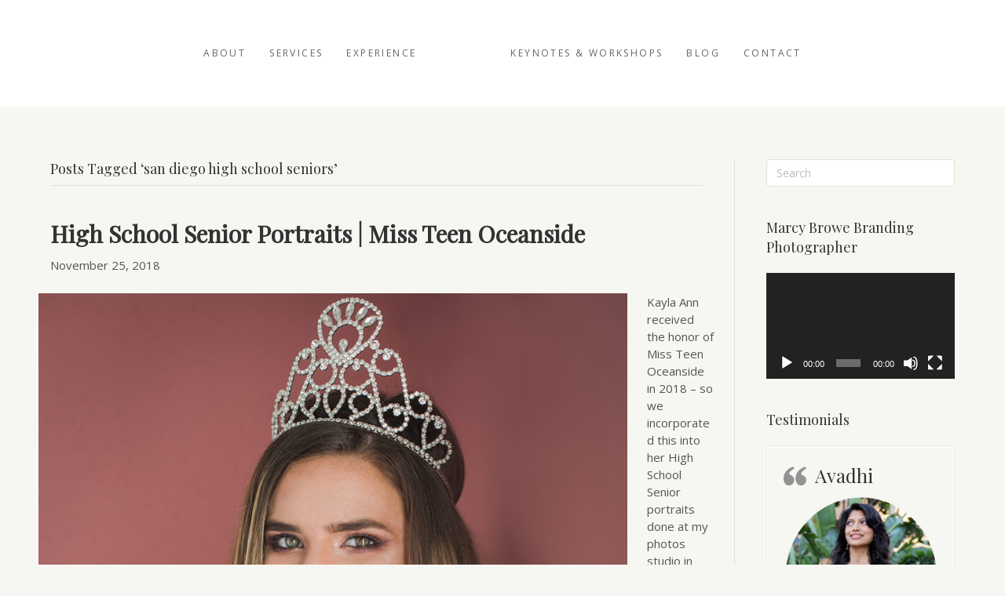

--- FILE ---
content_type: text/html; charset=UTF-8
request_url: https://marcybrowe.com/tag/san-diego-high-school-seniors/
body_size: 15845
content:
<!DOCTYPE html>
<html lang="en-US">
<head>
<meta charset="UTF-8" />
<meta name='viewport' content='width=device-width, initial-scale=1.0' />
<meta http-equiv='X-UA-Compatible' content='IE=edge' />
<link rel="profile" href="https://gmpg.org/xfn/11" />
<meta name='robots' content='index, follow, max-image-preview:large, max-snippet:-1, max-video-preview:-1' />

	<!-- This site is optimized with the Yoast SEO plugin v26.7 - https://yoast.com/wordpress/plugins/seo/ -->
	<title>san diego high school seniors Archives ~ Marcy Browe Photography: San Diego Branding Photographer</title>
	<link rel="canonical" href="https://marcybrowe.com/tag/san-diego-high-school-seniors/" />
	<meta property="og:locale" content="en_US" />
	<meta property="og:type" content="article" />
	<meta property="og:title" content="san diego high school seniors Archives ~ Marcy Browe Photography: San Diego Branding Photographer" />
	<meta property="og:url" content="https://marcybrowe.com/tag/san-diego-high-school-seniors/" />
	<meta property="og:site_name" content="Marcy Browe Photography: San Diego Branding Photographer" />
	<meta name="twitter:card" content="summary_large_image" />
	<script type="application/ld+json" class="yoast-schema-graph">{"@context":"https://schema.org","@graph":[{"@type":"CollectionPage","@id":"https://marcybrowe.com/tag/san-diego-high-school-seniors/","url":"https://marcybrowe.com/tag/san-diego-high-school-seniors/","name":"san diego high school seniors Archives ~ Marcy Browe Photography: San Diego Branding Photographer","isPartOf":{"@id":"https://marcybrowe.com/#website"},"primaryImageOfPage":{"@id":"https://marcybrowe.com/tag/san-diego-high-school-seniors/#primaryimage"},"image":{"@id":"https://marcybrowe.com/tag/san-diego-high-school-seniors/#primaryimage"},"thumbnailUrl":"https://marcybrowe.com/wp-content/uploads/2018/09/KaylaAnn-websize-MarcyBrowePhoto-6610.jpg","breadcrumb":{"@id":"https://marcybrowe.com/tag/san-diego-high-school-seniors/#breadcrumb"},"inLanguage":"en-US"},{"@type":"ImageObject","inLanguage":"en-US","@id":"https://marcybrowe.com/tag/san-diego-high-school-seniors/#primaryimage","url":"https://marcybrowe.com/wp-content/uploads/2018/09/KaylaAnn-websize-MarcyBrowePhoto-6610.jpg","contentUrl":"https://marcybrowe.com/wp-content/uploads/2018/09/KaylaAnn-websize-MarcyBrowePhoto-6610.jpg","width":1172,"height":1600},{"@type":"BreadcrumbList","@id":"https://marcybrowe.com/tag/san-diego-high-school-seniors/#breadcrumb","itemListElement":[{"@type":"ListItem","position":1,"name":"Home","item":"https://marcybrowe.com/"},{"@type":"ListItem","position":2,"name":"san diego high school seniors"}]},{"@type":"WebSite","@id":"https://marcybrowe.com/#website","url":"https://marcybrowe.com/","name":"Marcy Browe Photography: San Diego Branding Photographer","description":"Branding photos for people who care about the impression they make and the impact they create","publisher":{"@id":"https://marcybrowe.com/#organization"},"potentialAction":[{"@type":"SearchAction","target":{"@type":"EntryPoint","urlTemplate":"https://marcybrowe.com/?s={search_term_string}"},"query-input":{"@type":"PropertyValueSpecification","valueRequired":true,"valueName":"search_term_string"}}],"inLanguage":"en-US"},{"@type":"Organization","@id":"https://marcybrowe.com/#organization","name":"Marcy Browe Photography","url":"https://marcybrowe.com/","logo":{"@type":"ImageObject","inLanguage":"en-US","@id":"https://marcybrowe.com/#/schema/logo/image/","url":"https://marcybrowe.com/wp-content/uploads/2018/12/logo-marcy-Browe-black-gold.gif","contentUrl":"https://marcybrowe.com/wp-content/uploads/2018/12/logo-marcy-Browe-black-gold.gif","width":921,"height":225,"caption":"Marcy Browe Photography"},"image":{"@id":"https://marcybrowe.com/#/schema/logo/image/"},"sameAs":["https://www.facebook.com/marcybrowephoto","https://instagram.com/marcybrowe_photo","https://www.linkedin.com/profile/view?id=832853","https://www.youtube.com/channel/UCmdfTkPjAqCve6wjc_38wUg"]}]}</script>
	<!-- / Yoast SEO plugin. -->


<link rel='dns-prefetch' href='//fonts.googleapis.com' />
<link rel='dns-prefetch' href='//use.fontawesome.com' />
<link rel="alternate" type="application/rss+xml" title="Marcy Browe Photography: San Diego Branding Photographer &raquo; Feed" href="https://marcybrowe.com/feed/" />
<link rel="alternate" type="application/rss+xml" title="Marcy Browe Photography: San Diego Branding Photographer &raquo; Comments Feed" href="https://marcybrowe.com/comments/feed/" />
<link rel="alternate" type="application/rss+xml" title="Marcy Browe Photography: San Diego Branding Photographer &raquo; san diego high school seniors Tag Feed" href="https://marcybrowe.com/tag/san-diego-high-school-seniors/feed/" />
		<!-- This site uses the Google Analytics by MonsterInsights plugin v9.10.0 - Using Analytics tracking - https://www.monsterinsights.com/ -->
							<script src="//www.googletagmanager.com/gtag/js?id=G-E4G7122CDJ"  data-cfasync="false" data-wpfc-render="false" async></script>
			<script data-cfasync="false" data-wpfc-render="false">
				var mi_version = '9.10.0';
				var mi_track_user = true;
				var mi_no_track_reason = '';
								var MonsterInsightsDefaultLocations = {"page_location":"https:\/\/marcybrowe.com\/tag\/san-diego-high-school-seniors\/"};
								if ( typeof MonsterInsightsPrivacyGuardFilter === 'function' ) {
					var MonsterInsightsLocations = (typeof MonsterInsightsExcludeQuery === 'object') ? MonsterInsightsPrivacyGuardFilter( MonsterInsightsExcludeQuery ) : MonsterInsightsPrivacyGuardFilter( MonsterInsightsDefaultLocations );
				} else {
					var MonsterInsightsLocations = (typeof MonsterInsightsExcludeQuery === 'object') ? MonsterInsightsExcludeQuery : MonsterInsightsDefaultLocations;
				}

								var disableStrs = [
										'ga-disable-G-E4G7122CDJ',
									];

				/* Function to detect opted out users */
				function __gtagTrackerIsOptedOut() {
					for (var index = 0; index < disableStrs.length; index++) {
						if (document.cookie.indexOf(disableStrs[index] + '=true') > -1) {
							return true;
						}
					}

					return false;
				}

				/* Disable tracking if the opt-out cookie exists. */
				if (__gtagTrackerIsOptedOut()) {
					for (var index = 0; index < disableStrs.length; index++) {
						window[disableStrs[index]] = true;
					}
				}

				/* Opt-out function */
				function __gtagTrackerOptout() {
					for (var index = 0; index < disableStrs.length; index++) {
						document.cookie = disableStrs[index] + '=true; expires=Thu, 31 Dec 2099 23:59:59 UTC; path=/';
						window[disableStrs[index]] = true;
					}
				}

				if ('undefined' === typeof gaOptout) {
					function gaOptout() {
						__gtagTrackerOptout();
					}
				}
								window.dataLayer = window.dataLayer || [];

				window.MonsterInsightsDualTracker = {
					helpers: {},
					trackers: {},
				};
				if (mi_track_user) {
					function __gtagDataLayer() {
						dataLayer.push(arguments);
					}

					function __gtagTracker(type, name, parameters) {
						if (!parameters) {
							parameters = {};
						}

						if (parameters.send_to) {
							__gtagDataLayer.apply(null, arguments);
							return;
						}

						if (type === 'event') {
														parameters.send_to = monsterinsights_frontend.v4_id;
							var hookName = name;
							if (typeof parameters['event_category'] !== 'undefined') {
								hookName = parameters['event_category'] + ':' + name;
							}

							if (typeof MonsterInsightsDualTracker.trackers[hookName] !== 'undefined') {
								MonsterInsightsDualTracker.trackers[hookName](parameters);
							} else {
								__gtagDataLayer('event', name, parameters);
							}
							
						} else {
							__gtagDataLayer.apply(null, arguments);
						}
					}

					__gtagTracker('js', new Date());
					__gtagTracker('set', {
						'developer_id.dZGIzZG': true,
											});
					if ( MonsterInsightsLocations.page_location ) {
						__gtagTracker('set', MonsterInsightsLocations);
					}
										__gtagTracker('config', 'G-E4G7122CDJ', {"forceSSL":"true"} );
										window.gtag = __gtagTracker;										(function () {
						/* https://developers.google.com/analytics/devguides/collection/analyticsjs/ */
						/* ga and __gaTracker compatibility shim. */
						var noopfn = function () {
							return null;
						};
						var newtracker = function () {
							return new Tracker();
						};
						var Tracker = function () {
							return null;
						};
						var p = Tracker.prototype;
						p.get = noopfn;
						p.set = noopfn;
						p.send = function () {
							var args = Array.prototype.slice.call(arguments);
							args.unshift('send');
							__gaTracker.apply(null, args);
						};
						var __gaTracker = function () {
							var len = arguments.length;
							if (len === 0) {
								return;
							}
							var f = arguments[len - 1];
							if (typeof f !== 'object' || f === null || typeof f.hitCallback !== 'function') {
								if ('send' === arguments[0]) {
									var hitConverted, hitObject = false, action;
									if ('event' === arguments[1]) {
										if ('undefined' !== typeof arguments[3]) {
											hitObject = {
												'eventAction': arguments[3],
												'eventCategory': arguments[2],
												'eventLabel': arguments[4],
												'value': arguments[5] ? arguments[5] : 1,
											}
										}
									}
									if ('pageview' === arguments[1]) {
										if ('undefined' !== typeof arguments[2]) {
											hitObject = {
												'eventAction': 'page_view',
												'page_path': arguments[2],
											}
										}
									}
									if (typeof arguments[2] === 'object') {
										hitObject = arguments[2];
									}
									if (typeof arguments[5] === 'object') {
										Object.assign(hitObject, arguments[5]);
									}
									if ('undefined' !== typeof arguments[1].hitType) {
										hitObject = arguments[1];
										if ('pageview' === hitObject.hitType) {
											hitObject.eventAction = 'page_view';
										}
									}
									if (hitObject) {
										action = 'timing' === arguments[1].hitType ? 'timing_complete' : hitObject.eventAction;
										hitConverted = mapArgs(hitObject);
										__gtagTracker('event', action, hitConverted);
									}
								}
								return;
							}

							function mapArgs(args) {
								var arg, hit = {};
								var gaMap = {
									'eventCategory': 'event_category',
									'eventAction': 'event_action',
									'eventLabel': 'event_label',
									'eventValue': 'event_value',
									'nonInteraction': 'non_interaction',
									'timingCategory': 'event_category',
									'timingVar': 'name',
									'timingValue': 'value',
									'timingLabel': 'event_label',
									'page': 'page_path',
									'location': 'page_location',
									'title': 'page_title',
									'referrer' : 'page_referrer',
								};
								for (arg in args) {
																		if (!(!args.hasOwnProperty(arg) || !gaMap.hasOwnProperty(arg))) {
										hit[gaMap[arg]] = args[arg];
									} else {
										hit[arg] = args[arg];
									}
								}
								return hit;
							}

							try {
								f.hitCallback();
							} catch (ex) {
							}
						};
						__gaTracker.create = newtracker;
						__gaTracker.getByName = newtracker;
						__gaTracker.getAll = function () {
							return [];
						};
						__gaTracker.remove = noopfn;
						__gaTracker.loaded = true;
						window['__gaTracker'] = __gaTracker;
					})();
									} else {
										console.log("");
					(function () {
						function __gtagTracker() {
							return null;
						}

						window['__gtagTracker'] = __gtagTracker;
						window['gtag'] = __gtagTracker;
					})();
									}
			</script>
							<!-- / Google Analytics by MonsterInsights -->
		<style id='wp-img-auto-sizes-contain-inline-css'>
img:is([sizes=auto i],[sizes^="auto," i]){contain-intrinsic-size:3000px 1500px}
/*# sourceURL=wp-img-auto-sizes-contain-inline-css */
</style>
<link rel='stylesheet' id='fl-builder-google-fonts-635cbc3d974914ec761785297f82bd31-css' href='https://fonts.googleapis.com/css?family=Open+Sans%3A300%2C400%2C700%2C400&#038;ver=6.9' media='all' />
<link rel='stylesheet' id='fl-builder-google-fonts-5f38d26f46bf0cf1fabd2412e20dde9e-css' href='https://fonts.googleapis.com/css?family=Playfair+Display%3A400&#038;ver=6.9' media='all' />
<link rel='stylesheet' id='sbi_styles-css' href='https://marcybrowe.com/wp-content/plugins/instagram-feed/css/sbi-styles.min.css?ver=6.10.0' media='all' />
<style id='wp-emoji-styles-inline-css'>

	img.wp-smiley, img.emoji {
		display: inline !important;
		border: none !important;
		box-shadow: none !important;
		height: 1em !important;
		width: 1em !important;
		margin: 0 0.07em !important;
		vertical-align: -0.1em !important;
		background: none !important;
		padding: 0 !important;
	}
/*# sourceURL=wp-emoji-styles-inline-css */
</style>
<style id='wp-block-library-inline-css'>
:root{--wp-block-synced-color:#7a00df;--wp-block-synced-color--rgb:122,0,223;--wp-bound-block-color:var(--wp-block-synced-color);--wp-editor-canvas-background:#ddd;--wp-admin-theme-color:#007cba;--wp-admin-theme-color--rgb:0,124,186;--wp-admin-theme-color-darker-10:#006ba1;--wp-admin-theme-color-darker-10--rgb:0,107,160.5;--wp-admin-theme-color-darker-20:#005a87;--wp-admin-theme-color-darker-20--rgb:0,90,135;--wp-admin-border-width-focus:2px}@media (min-resolution:192dpi){:root{--wp-admin-border-width-focus:1.5px}}.wp-element-button{cursor:pointer}:root .has-very-light-gray-background-color{background-color:#eee}:root .has-very-dark-gray-background-color{background-color:#313131}:root .has-very-light-gray-color{color:#eee}:root .has-very-dark-gray-color{color:#313131}:root .has-vivid-green-cyan-to-vivid-cyan-blue-gradient-background{background:linear-gradient(135deg,#00d084,#0693e3)}:root .has-purple-crush-gradient-background{background:linear-gradient(135deg,#34e2e4,#4721fb 50%,#ab1dfe)}:root .has-hazy-dawn-gradient-background{background:linear-gradient(135deg,#faaca8,#dad0ec)}:root .has-subdued-olive-gradient-background{background:linear-gradient(135deg,#fafae1,#67a671)}:root .has-atomic-cream-gradient-background{background:linear-gradient(135deg,#fdd79a,#004a59)}:root .has-nightshade-gradient-background{background:linear-gradient(135deg,#330968,#31cdcf)}:root .has-midnight-gradient-background{background:linear-gradient(135deg,#020381,#2874fc)}:root{--wp--preset--font-size--normal:16px;--wp--preset--font-size--huge:42px}.has-regular-font-size{font-size:1em}.has-larger-font-size{font-size:2.625em}.has-normal-font-size{font-size:var(--wp--preset--font-size--normal)}.has-huge-font-size{font-size:var(--wp--preset--font-size--huge)}.has-text-align-center{text-align:center}.has-text-align-left{text-align:left}.has-text-align-right{text-align:right}.has-fit-text{white-space:nowrap!important}#end-resizable-editor-section{display:none}.aligncenter{clear:both}.items-justified-left{justify-content:flex-start}.items-justified-center{justify-content:center}.items-justified-right{justify-content:flex-end}.items-justified-space-between{justify-content:space-between}.screen-reader-text{border:0;clip-path:inset(50%);height:1px;margin:-1px;overflow:hidden;padding:0;position:absolute;width:1px;word-wrap:normal!important}.screen-reader-text:focus{background-color:#ddd;clip-path:none;color:#444;display:block;font-size:1em;height:auto;left:5px;line-height:normal;padding:15px 23px 14px;text-decoration:none;top:5px;width:auto;z-index:100000}html :where(.has-border-color){border-style:solid}html :where([style*=border-top-color]){border-top-style:solid}html :where([style*=border-right-color]){border-right-style:solid}html :where([style*=border-bottom-color]){border-bottom-style:solid}html :where([style*=border-left-color]){border-left-style:solid}html :where([style*=border-width]){border-style:solid}html :where([style*=border-top-width]){border-top-style:solid}html :where([style*=border-right-width]){border-right-style:solid}html :where([style*=border-bottom-width]){border-bottom-style:solid}html :where([style*=border-left-width]){border-left-style:solid}html :where(img[class*=wp-image-]){height:auto;max-width:100%}:where(figure){margin:0 0 1em}html :where(.is-position-sticky){--wp-admin--admin-bar--position-offset:var(--wp-admin--admin-bar--height,0px)}@media screen and (max-width:600px){html :where(.is-position-sticky){--wp-admin--admin-bar--position-offset:0px}}

/*# sourceURL=wp-block-library-inline-css */
</style><style id='global-styles-inline-css'>
:root{--wp--preset--aspect-ratio--square: 1;--wp--preset--aspect-ratio--4-3: 4/3;--wp--preset--aspect-ratio--3-4: 3/4;--wp--preset--aspect-ratio--3-2: 3/2;--wp--preset--aspect-ratio--2-3: 2/3;--wp--preset--aspect-ratio--16-9: 16/9;--wp--preset--aspect-ratio--9-16: 9/16;--wp--preset--color--black: #000000;--wp--preset--color--cyan-bluish-gray: #abb8c3;--wp--preset--color--white: #ffffff;--wp--preset--color--pale-pink: #f78da7;--wp--preset--color--vivid-red: #cf2e2e;--wp--preset--color--luminous-vivid-orange: #ff6900;--wp--preset--color--luminous-vivid-amber: #fcb900;--wp--preset--color--light-green-cyan: #7bdcb5;--wp--preset--color--vivid-green-cyan: #00d084;--wp--preset--color--pale-cyan-blue: #8ed1fc;--wp--preset--color--vivid-cyan-blue: #0693e3;--wp--preset--color--vivid-purple: #9b51e0;--wp--preset--color--fl-heading-text: #333333;--wp--preset--color--fl-body-bg: #f6f7f2;--wp--preset--color--fl-body-text: #555555;--wp--preset--color--fl-accent: #e2a552;--wp--preset--color--fl-accent-hover: #f3bb71;--wp--preset--color--fl-topbar-bg: #ffffff;--wp--preset--color--fl-topbar-text: #808080;--wp--preset--color--fl-topbar-link: #428bca;--wp--preset--color--fl-topbar-hover: #428bca;--wp--preset--color--fl-header-bg: #ffffff;--wp--preset--color--fl-header-text: #595959;--wp--preset--color--fl-header-link: #666666;--wp--preset--color--fl-header-hover: #cd8b38;--wp--preset--color--fl-nav-bg: #ffffff;--wp--preset--color--fl-nav-link: #dd3333;--wp--preset--color--fl-nav-hover: #4c4c4c;--wp--preset--color--fl-content-bg: #f6f7f2;--wp--preset--color--fl-footer-widgets-bg: #ffffff;--wp--preset--color--fl-footer-widgets-text: #808080;--wp--preset--color--fl-footer-widgets-link: #428bca;--wp--preset--color--fl-footer-widgets-hover: #428bca;--wp--preset--color--fl-footer-bg: #000000;--wp--preset--color--fl-footer-text: #808080;--wp--preset--color--fl-footer-link: #428bca;--wp--preset--color--fl-footer-hover: #428bca;--wp--preset--gradient--vivid-cyan-blue-to-vivid-purple: linear-gradient(135deg,rgb(6,147,227) 0%,rgb(155,81,224) 100%);--wp--preset--gradient--light-green-cyan-to-vivid-green-cyan: linear-gradient(135deg,rgb(122,220,180) 0%,rgb(0,208,130) 100%);--wp--preset--gradient--luminous-vivid-amber-to-luminous-vivid-orange: linear-gradient(135deg,rgb(252,185,0) 0%,rgb(255,105,0) 100%);--wp--preset--gradient--luminous-vivid-orange-to-vivid-red: linear-gradient(135deg,rgb(255,105,0) 0%,rgb(207,46,46) 100%);--wp--preset--gradient--very-light-gray-to-cyan-bluish-gray: linear-gradient(135deg,rgb(238,238,238) 0%,rgb(169,184,195) 100%);--wp--preset--gradient--cool-to-warm-spectrum: linear-gradient(135deg,rgb(74,234,220) 0%,rgb(151,120,209) 20%,rgb(207,42,186) 40%,rgb(238,44,130) 60%,rgb(251,105,98) 80%,rgb(254,248,76) 100%);--wp--preset--gradient--blush-light-purple: linear-gradient(135deg,rgb(255,206,236) 0%,rgb(152,150,240) 100%);--wp--preset--gradient--blush-bordeaux: linear-gradient(135deg,rgb(254,205,165) 0%,rgb(254,45,45) 50%,rgb(107,0,62) 100%);--wp--preset--gradient--luminous-dusk: linear-gradient(135deg,rgb(255,203,112) 0%,rgb(199,81,192) 50%,rgb(65,88,208) 100%);--wp--preset--gradient--pale-ocean: linear-gradient(135deg,rgb(255,245,203) 0%,rgb(182,227,212) 50%,rgb(51,167,181) 100%);--wp--preset--gradient--electric-grass: linear-gradient(135deg,rgb(202,248,128) 0%,rgb(113,206,126) 100%);--wp--preset--gradient--midnight: linear-gradient(135deg,rgb(2,3,129) 0%,rgb(40,116,252) 100%);--wp--preset--font-size--small: 13px;--wp--preset--font-size--medium: 20px;--wp--preset--font-size--large: 36px;--wp--preset--font-size--x-large: 42px;--wp--preset--spacing--20: 0.44rem;--wp--preset--spacing--30: 0.67rem;--wp--preset--spacing--40: 1rem;--wp--preset--spacing--50: 1.5rem;--wp--preset--spacing--60: 2.25rem;--wp--preset--spacing--70: 3.38rem;--wp--preset--spacing--80: 5.06rem;--wp--preset--shadow--natural: 6px 6px 9px rgba(0, 0, 0, 0.2);--wp--preset--shadow--deep: 12px 12px 50px rgba(0, 0, 0, 0.4);--wp--preset--shadow--sharp: 6px 6px 0px rgba(0, 0, 0, 0.2);--wp--preset--shadow--outlined: 6px 6px 0px -3px rgb(255, 255, 255), 6px 6px rgb(0, 0, 0);--wp--preset--shadow--crisp: 6px 6px 0px rgb(0, 0, 0);}:where(.is-layout-flex){gap: 0.5em;}:where(.is-layout-grid){gap: 0.5em;}body .is-layout-flex{display: flex;}.is-layout-flex{flex-wrap: wrap;align-items: center;}.is-layout-flex > :is(*, div){margin: 0;}body .is-layout-grid{display: grid;}.is-layout-grid > :is(*, div){margin: 0;}:where(.wp-block-columns.is-layout-flex){gap: 2em;}:where(.wp-block-columns.is-layout-grid){gap: 2em;}:where(.wp-block-post-template.is-layout-flex){gap: 1.25em;}:where(.wp-block-post-template.is-layout-grid){gap: 1.25em;}.has-black-color{color: var(--wp--preset--color--black) !important;}.has-cyan-bluish-gray-color{color: var(--wp--preset--color--cyan-bluish-gray) !important;}.has-white-color{color: var(--wp--preset--color--white) !important;}.has-pale-pink-color{color: var(--wp--preset--color--pale-pink) !important;}.has-vivid-red-color{color: var(--wp--preset--color--vivid-red) !important;}.has-luminous-vivid-orange-color{color: var(--wp--preset--color--luminous-vivid-orange) !important;}.has-luminous-vivid-amber-color{color: var(--wp--preset--color--luminous-vivid-amber) !important;}.has-light-green-cyan-color{color: var(--wp--preset--color--light-green-cyan) !important;}.has-vivid-green-cyan-color{color: var(--wp--preset--color--vivid-green-cyan) !important;}.has-pale-cyan-blue-color{color: var(--wp--preset--color--pale-cyan-blue) !important;}.has-vivid-cyan-blue-color{color: var(--wp--preset--color--vivid-cyan-blue) !important;}.has-vivid-purple-color{color: var(--wp--preset--color--vivid-purple) !important;}.has-black-background-color{background-color: var(--wp--preset--color--black) !important;}.has-cyan-bluish-gray-background-color{background-color: var(--wp--preset--color--cyan-bluish-gray) !important;}.has-white-background-color{background-color: var(--wp--preset--color--white) !important;}.has-pale-pink-background-color{background-color: var(--wp--preset--color--pale-pink) !important;}.has-vivid-red-background-color{background-color: var(--wp--preset--color--vivid-red) !important;}.has-luminous-vivid-orange-background-color{background-color: var(--wp--preset--color--luminous-vivid-orange) !important;}.has-luminous-vivid-amber-background-color{background-color: var(--wp--preset--color--luminous-vivid-amber) !important;}.has-light-green-cyan-background-color{background-color: var(--wp--preset--color--light-green-cyan) !important;}.has-vivid-green-cyan-background-color{background-color: var(--wp--preset--color--vivid-green-cyan) !important;}.has-pale-cyan-blue-background-color{background-color: var(--wp--preset--color--pale-cyan-blue) !important;}.has-vivid-cyan-blue-background-color{background-color: var(--wp--preset--color--vivid-cyan-blue) !important;}.has-vivid-purple-background-color{background-color: var(--wp--preset--color--vivid-purple) !important;}.has-black-border-color{border-color: var(--wp--preset--color--black) !important;}.has-cyan-bluish-gray-border-color{border-color: var(--wp--preset--color--cyan-bluish-gray) !important;}.has-white-border-color{border-color: var(--wp--preset--color--white) !important;}.has-pale-pink-border-color{border-color: var(--wp--preset--color--pale-pink) !important;}.has-vivid-red-border-color{border-color: var(--wp--preset--color--vivid-red) !important;}.has-luminous-vivid-orange-border-color{border-color: var(--wp--preset--color--luminous-vivid-orange) !important;}.has-luminous-vivid-amber-border-color{border-color: var(--wp--preset--color--luminous-vivid-amber) !important;}.has-light-green-cyan-border-color{border-color: var(--wp--preset--color--light-green-cyan) !important;}.has-vivid-green-cyan-border-color{border-color: var(--wp--preset--color--vivid-green-cyan) !important;}.has-pale-cyan-blue-border-color{border-color: var(--wp--preset--color--pale-cyan-blue) !important;}.has-vivid-cyan-blue-border-color{border-color: var(--wp--preset--color--vivid-cyan-blue) !important;}.has-vivid-purple-border-color{border-color: var(--wp--preset--color--vivid-purple) !important;}.has-vivid-cyan-blue-to-vivid-purple-gradient-background{background: var(--wp--preset--gradient--vivid-cyan-blue-to-vivid-purple) !important;}.has-light-green-cyan-to-vivid-green-cyan-gradient-background{background: var(--wp--preset--gradient--light-green-cyan-to-vivid-green-cyan) !important;}.has-luminous-vivid-amber-to-luminous-vivid-orange-gradient-background{background: var(--wp--preset--gradient--luminous-vivid-amber-to-luminous-vivid-orange) !important;}.has-luminous-vivid-orange-to-vivid-red-gradient-background{background: var(--wp--preset--gradient--luminous-vivid-orange-to-vivid-red) !important;}.has-very-light-gray-to-cyan-bluish-gray-gradient-background{background: var(--wp--preset--gradient--very-light-gray-to-cyan-bluish-gray) !important;}.has-cool-to-warm-spectrum-gradient-background{background: var(--wp--preset--gradient--cool-to-warm-spectrum) !important;}.has-blush-light-purple-gradient-background{background: var(--wp--preset--gradient--blush-light-purple) !important;}.has-blush-bordeaux-gradient-background{background: var(--wp--preset--gradient--blush-bordeaux) !important;}.has-luminous-dusk-gradient-background{background: var(--wp--preset--gradient--luminous-dusk) !important;}.has-pale-ocean-gradient-background{background: var(--wp--preset--gradient--pale-ocean) !important;}.has-electric-grass-gradient-background{background: var(--wp--preset--gradient--electric-grass) !important;}.has-midnight-gradient-background{background: var(--wp--preset--gradient--midnight) !important;}.has-small-font-size{font-size: var(--wp--preset--font-size--small) !important;}.has-medium-font-size{font-size: var(--wp--preset--font-size--medium) !important;}.has-large-font-size{font-size: var(--wp--preset--font-size--large) !important;}.has-x-large-font-size{font-size: var(--wp--preset--font-size--x-large) !important;}
/*# sourceURL=global-styles-inline-css */
</style>

<style id='classic-theme-styles-inline-css'>
/*! This file is auto-generated */
.wp-block-button__link{color:#fff;background-color:#32373c;border-radius:9999px;box-shadow:none;text-decoration:none;padding:calc(.667em + 2px) calc(1.333em + 2px);font-size:1.125em}.wp-block-file__button{background:#32373c;color:#fff;text-decoration:none}
/*# sourceURL=/wp-includes/css/classic-themes.min.css */
</style>
<link rel='stylesheet' id='font-awesome-5-css' href='https://use.fontawesome.com/releases/v5.15.4/css/all.css?ver=1.7.19' media='all' />
<link rel='stylesheet' id='jquery-magnificpopup-css' href='https://marcybrowe.com/wp-content/themes/bb-theme/css/jquery.magnificpopup.css?ver=1.7.19' media='all' />
<link rel='stylesheet' id='bootstrap-4-css' href='https://marcybrowe.com/wp-content/themes/bb-theme/css/bootstrap-4.min.css?ver=1.7.19' media='all' />
<link rel='stylesheet' id='fl-automator-skin-css' href='https://marcybrowe.com/wp-content/uploads/bb-theme/skin-691fb787ee6af.css?ver=1.7.19' media='all' />
<link rel='stylesheet' id='fl-child-theme-css' href='https://marcybrowe.com/wp-content/themes/marcy-browe/style.css?ver=6.9' media='all' />
<script src="https://marcybrowe.com/wp-content/plugins/google-analytics-for-wordpress/assets/js/frontend-gtag.min.js?ver=9.10.0" id="monsterinsights-frontend-script-js" async data-wp-strategy="async"></script>
<script data-cfasync="false" data-wpfc-render="false" id='monsterinsights-frontend-script-js-extra'>var monsterinsights_frontend = {"js_events_tracking":"true","download_extensions":"doc,pdf,ppt,zip,xls,docx,pptx,xlsx","inbound_paths":"[]","home_url":"https:\/\/marcybrowe.com","hash_tracking":"false","v4_id":"G-E4G7122CDJ"};</script>
<script src="https://marcybrowe.com/wp-includes/js/jquery/jquery.min.js?ver=3.7.1" id="jquery-core-js"></script>
<script src="https://marcybrowe.com/wp-includes/js/jquery/jquery-migrate.min.js?ver=3.4.1" id="jquery-migrate-js"></script>
<link rel="https://api.w.org/" href="https://marcybrowe.com/wp-json/" /><link rel="alternate" title="JSON" type="application/json" href="https://marcybrowe.com/wp-json/wp/v2/tags/375" /><link rel="EditURI" type="application/rsd+xml" title="RSD" href="https://marcybrowe.com/xmlrpc.php?rsd" />
<meta name="generator" content="WordPress 6.9" />
<link rel="icon" href="https://marcybrowe.com/wp-content/uploads/2018/07/MB-icon-60x60.png" sizes="32x32" />
<link rel="icon" href="https://marcybrowe.com/wp-content/uploads/2018/07/MB-icon.png" sizes="192x192" />
<link rel="apple-touch-icon" href="https://marcybrowe.com/wp-content/uploads/2018/07/MB-icon.png" />
<meta name="msapplication-TileImage" content="https://marcybrowe.com/wp-content/uploads/2018/07/MB-icon.png" />
		<style id="wp-custom-css">
			@media (max-width: 767px){
.fl-page-nav-toggle-icon.fl-page-nav-toggle-visible-mobile .fl-page-nav .navbar-toggle {
    right: 10px;
    top: 10px;
}
  h1.intro   {
    font-size: 24px;
}
 h2.intro  {
    font-size: 22px;
}
	div#sb_instagram {
    display: none;
}
	.footer-width-fixer .strong-view.bold .testimonial-content {

    padding: 0!important;
	}
}		</style>
		<link rel='stylesheet' id='mediaelement-css' href='https://marcybrowe.com/wp-includes/js/mediaelement/mediaelementplayer-legacy.min.css?ver=4.2.17' media='all' />
<link rel='stylesheet' id='wp-mediaelement-css' href='https://marcybrowe.com/wp-includes/js/mediaelement/wp-mediaelement.min.css?ver=6.9' media='all' />
<link rel='stylesheet' id='testimonials-default-css' href='https://marcybrowe.com/wp-content/plugins/strong-testimonials/templates/default/content.css?ver=3.2.20' media='all' />
<link rel='stylesheet' id='wpmtst-slider-pager-buttons-css' href='https://marcybrowe.com/wp-content/plugins/strong-testimonials/assets/public/css/slider-pager-buttons.css?ver=3.2.20' media='all' />
</head>
<body class="archive tag tag-san-diego-high-school-seniors tag-375 wp-theme-bb-theme wp-child-theme-marcy-browe fl-framework-bootstrap-4 fl-preset-default fl-full-width fl-shrink fl-footer-effect fl-scroll-to-top" itemscope="itemscope" itemtype="https://schema.org/WebPage">
<a aria-label="Skip to content" class="fl-screen-reader-text" href="#fl-main-content">Skip to content</a><div class="fl-page">
	<header class="fl-page-header fl-page-header-primary fl-page-nav-centered-inline-logo fl-page-nav-toggle-icon fl-page-nav-toggle-visible-mobile" itemscope="itemscope" itemtype="https://schema.org/WPHeader"  role="banner">
	<div class="fl-page-header-wrap">
		<div class="fl-page-header-container container">
			<div class="fl-page-header-row row">
				<div class="fl-page-header-logo fl-inline-logo-right col-sm-12" itemscope="itemscope" itemtype="https://schema.org/Organization">
					<a href="https://marcybrowe.com/" itemprop="url"><img class="fl-logo-img" loading="false" data-no-lazy="1"   itemscope itemtype="https://schema.org/ImageObject" src="https://marcybrowe.com/wp-content/uploads/2018/12/logo-marcy-Browe-black-gold.gif" data-retina="https://marcybrowe.com/wp-content/uploads/2018/12/logo-marcy-Browe-black-gold.gif" title="" width="921" data-width="921" height="225" data-height="225" alt="Marcy Browe Photography: San Diego Branding Photographer" /><meta itemprop="name" content="Marcy Browe Photography: San Diego Branding Photographer" /></a>
				</div>
				<div class="col-md-12 fl-page-nav-col">
					<div class="fl-page-nav-wrap">
						<nav class="fl-page-nav fl-nav navbar navbar-default navbar-expand-md" aria-label="Header Menu" itemscope="itemscope" itemtype="https://schema.org/SiteNavigationElement" role="navigation">
							<button type="button" class="navbar-toggle navbar-toggler" data-toggle="collapse" data-target=".fl-page-nav-collapse">
								<span><i class="fas fa-bars" aria-hidden="true"></i><span class="sr-only">Menu</span></span>
							</button>
							<div class="fl-page-nav-collapse collapse navbar-collapse">
								<ul id="menu-standard-navigation" class="nav navbar-nav menu fl-theme-menu"><li id="menu-item-949" class="menu-item menu-item-type-post_type menu-item-object-page menu-item-949 nav-item"><a href="https://marcybrowe.com/about/" class="nav-link">About</a></li><li id="menu-item-1449" class="menu-item menu-item-type-post_type menu-item-object-page menu-item-has-children menu-item-1449 nav-item"><a href="https://marcybrowe.com/services/" class="nav-link">Services</a><div class="fl-submenu-icon-wrap"><span class="fl-submenu-toggle-icon"></span></div> <ul class="sub-menu"> <li id="menu-item-27952" class="menu-item menu-item-type-post_type menu-item-object-page menu-item-27952 nav-item"><a href="https://marcybrowe.com/sandiego-personal-branding-portraits/" class="nav-link">Personal Branding Photography</a></li> <li id="menu-item-27951" class="menu-item menu-item-type-post_type menu-item-object-page menu-item-27951 nav-item"><a href="https://marcybrowe.com/sandiego-corporate-branding-photography/" class="nav-link">Employer Branding Photography</a></li> <li id="menu-item-29290" class="menu-item menu-item-type-post_type menu-item-object-page menu-item-29290 nav-item"><a href="https://marcybrowe.com/mini-brand-shoot/" class="nav-link">Mini Brand Photoshoot</a></li> <li id="menu-item-29606" class="menu-item menu-item-type-post_type menu-item-object-page menu-item-29606 nav-item"><a href="https://marcybrowe.com/strategy/" class="nav-link">Brand Strategy Consulting</a></li> </ul> </li><li id="menu-item-5577" class="menu-item menu-item-type-post_type menu-item-object-page menu-item-5577 nav-item"><a href="https://marcybrowe.com/testimonials/" class="nav-link">Experience</a></li><li class="fl-logo-centered-inline"><div class="fl-page-header-logo fl-inline-logo-right col-sm-12" itemscope="itemscope" itemtype="https://schema.org/Organization">
				<a href="https://marcybrowe.com/" itemprop="url"><img class="fl-logo-img" loading="false" data-no-lazy="1"   itemscope itemtype="https://schema.org/ImageObject" src="https://marcybrowe.com/wp-content/uploads/2018/12/logo-marcy-Browe-black-gold.gif" data-retina="https://marcybrowe.com/wp-content/uploads/2018/12/logo-marcy-Browe-black-gold.gif" title="" width="921" data-width="921" height="225" data-height="225" alt="Marcy Browe Photography: San Diego Branding Photographer" /><meta itemprop="name" content="Marcy Browe Photography: San Diego Branding Photographer" /></a>
			</div></li><li id="menu-item-7185" class="menu-item menu-item-type-post_type menu-item-object-page menu-item-7185 nav-item"><a href="https://marcybrowe.com/speaking-workshops-marcy-browe/" class="nav-link">Keynotes &#038; Workshops</a></li><li id="menu-item-968" class="menu-item menu-item-type-post_type menu-item-object-page current_page_parent menu-item-968 nav-item"><a href="https://marcybrowe.com/blog/" class="nav-link">Blog</a></li><li id="menu-item-955" class="menu-item menu-item-type-post_type menu-item-object-page menu-item-955 nav-item"><a href="https://marcybrowe.com/contactme/" class="nav-link">Contact</a></li></ul>							</div>
						</nav>
					</div>
				</div>
			</div>
		</div>
	</div>
</header><!-- .fl-page-header -->
	<div id="fl-main-content" class="fl-page-content" itemprop="mainContentOfPage" role="main">

		
<div class="fl-archive container">
	<div class="row">

		
		<div class="fl-content fl-content-left col-lg-9" itemscope="itemscope" itemtype="https://schema.org/Blog">

			<header class="fl-archive-header" role="banner">
	<h1 class="fl-archive-title">Posts Tagged &#8216;san diego high school seniors&#8217;</h1>
</header>

			
									<article class="fl-post post-5337 post type-post status-publish format-image has-post-thumbnail hentry category-photography tag-hs-senior-portrait-san-diego tag-hs-senior-portrait-carlsbad tag-oceanside-photographer tag-san-diego-portrait-photographer tag-oceanside-portrait tag-hs-senior-portrait tag-senior-portraits tag-oceanside-senior-photographer tag-photo-studio-natural-light-san-diego tag-high-school-senior-portraits tag-san-diego-high-school-seniors post_format-post-format-image" id="fl-post-5337" itemscope="itemscope" itemtype="https://schema.org/BlogPosting">

				
	<header class="fl-post-header">
		<h2 class="fl-post-title" itemprop="headline">
			<a href="https://marcybrowe.com/high-school-senior-portraits-miss-teen-oceanside/" rel="bookmark" title="High School Senior Portraits | Miss Teen Oceanside">High School Senior Portraits | Miss Teen Oceanside</a>
					</h2>
		<div class="fl-post-meta fl-post-meta-top"><span class="fl-post-date">November 25, 2018</span></div><meta itemscope itemprop="mainEntityOfPage" itemtype="https://schema.org/WebPage" itemid="https://marcybrowe.com/high-school-senior-portraits-miss-teen-oceanside/" content="High School Senior Portraits | Miss Teen Oceanside" /><meta itemprop="datePublished" content="2018-11-25" /><meta itemprop="dateModified" content="2019-01-31" /><div itemprop="publisher" itemscope itemtype="https://schema.org/Organization"><meta itemprop="name" content="Marcy Browe Photography: San Diego Branding Photographer"><div itemprop="logo" itemscope itemtype="https://schema.org/ImageObject"><meta itemprop="url" content="https://marcybrowe.com/wp-content/uploads/2018/12/logo-marcy-Browe-black-gold.gif"></div></div><div itemscope itemprop="author" itemtype="https://schema.org/Person"><meta itemprop="url" content="https://marcybrowe.com/author/marcy-browegmail-com/" /><meta itemprop="name" content="Marcy" /></div><div itemscope itemprop="image" itemtype="https://schema.org/ImageObject"><meta itemprop="url" content="https://marcybrowe.com/wp-content/uploads/2018/09/KaylaAnn-websize-MarcyBrowePhoto-6610.jpg" /><meta itemprop="width" content="1172" /><meta itemprop="height" content="1600" /></div><div itemprop="interactionStatistic" itemscope itemtype="https://schema.org/InteractionCounter"><meta itemprop="interactionType" content="https://schema.org/CommentAction" /><meta itemprop="userInteractionCount" content="0" /></div>	</header><!-- .fl-post-header -->

			
				<div class="row fl-post-image-beside-wrap">
			<div class="fl-post-image-beside">
				<div class="fl-post-thumb">
					<a href="https://marcybrowe.com/high-school-senior-portraits-miss-teen-oceanside/" rel="bookmark" title="High School Senior Portraits | Miss Teen Oceanside">
						<img width="750" height="1024" src="https://marcybrowe.com/wp-content/uploads/2018/09/KaylaAnn-websize-MarcyBrowePhoto-6610-750x1024.jpg" class="attachment-large size-large wp-post-image" alt="" aria-label="High School Senior Portraits | Miss Teen Oceanside" decoding="async" fetchpriority="high" srcset="https://marcybrowe.com/wp-content/uploads/2018/09/KaylaAnn-websize-MarcyBrowePhoto-6610-750x1024.jpg 750w, https://marcybrowe.com/wp-content/uploads/2018/09/KaylaAnn-websize-MarcyBrowePhoto-6610-220x300.jpg 220w, https://marcybrowe.com/wp-content/uploads/2018/09/KaylaAnn-websize-MarcyBrowePhoto-6610-768x1048.jpg 768w, https://marcybrowe.com/wp-content/uploads/2018/09/KaylaAnn-websize-MarcyBrowePhoto-6610-403x550.jpg 403w, https://marcybrowe.com/wp-content/uploads/2018/09/KaylaAnn-websize-MarcyBrowePhoto-6610-440x601.jpg 440w, https://marcybrowe.com/wp-content/uploads/2018/09/KaylaAnn-websize-MarcyBrowePhoto-6610.jpg 1172w" sizes="(max-width: 750px) 100vw, 750px" />					</a>
				</div>
			</div>
			<div class="fl-post-content-beside">
					<div class="fl-post-content clearfix" itemprop="text">
		<p>Kayla Ann received the honor of Miss Teen Oceanside in 2018 &#8211; so we incorporated this into her High School Senior portraits done at my photos studio in Oceanside. Kayla brought several outfits to the studio and I was so excited to see all the amazing dresses and shoes she had in her collection. She&hellip;</p>
<a class="fl-post-more-link" href="https://marcybrowe.com/high-school-senior-portraits-miss-teen-oceanside/">Read More</a>	</div><!-- .fl-post-content -->

					</div>
	</div>
	
</article>
<!-- .fl-post -->
				
				
			
		</div>

		<div class="fl-sidebar  fl-sidebar-right fl-sidebar-display-desktop col-md-3" itemscope="itemscope" itemtype="https://schema.org/WPSideBar">
		<aside id="search-2" class="fl-widget widget_search"><form aria-label="Search" method="get" role="search" action="https://marcybrowe.com/" title="Type and press Enter to search.">
	<input aria-label="Search" type="search" class="fl-search-input form-control" name="s" placeholder="Search"  value="" onfocus="if (this.value === 'Search') { this.value = ''; }" onblur="if (this.value === '') this.value='Search';" />
</form>
</aside><aside id="media_video-2" class="fl-widget widget_media_video"><h4 class="fl-widget-title">Marcy Browe Branding Photographer</h4><div style="width:100%;" class="wp-video"><video class="wp-video-shortcode" id="video-5337-1" preload="metadata" controls="controls"><source type="video/youtube" src="https://www.youtube.com/watch?v=l-ldNwgGcEc&#038;_=1" /><a href="https://www.youtube.com/watch?v=l-ldNwgGcEc">https://www.youtube.com/watch?v=l-ldNwgGcEc</a></video></div></aside><aside id="strong-testimonials-view-widget-2" class="fl-widget strong-testimonials-view-widget"><h4 class="fl-widget-title">Testimonials</h4><div class="strong-view strong-view-id-2 default wpmtst-default slider-container slider-mode-fade slider-adaptive pager-type-full pager-style-buttons nav-position-outside" data-count=7 data-slider-var=strong_slider_id_2 data-state=idle><div class="strong-content wpmslider-content"><div class="wpmtst-testimonial testimonial t-slide post-29653"><div class="wpmtst-testimonial-inner testimonial-inner"><h3 class="wpmtst-testimonial-heading testimonial-heading">Avadhi</h3><div data-infinite-loop="false"   class="wpmtst-testimonial-content testimonial-content"><div class="maybe-clear"></div><p><a href="https://marcybrowe.com/wp-content/uploads/2024/12/avadhi-round.png"><img loading="lazy" decoding="async" class="aligncenter size-full wp-image-29654" src="https://marcybrowe.com/wp-content/uploads/2024/12/avadhi-round.png" alt="" width="947" height="979" srcset="https://marcybrowe.com/wp-content/uploads/2024/12/avadhi-round.png 947w, https://marcybrowe.com/wp-content/uploads/2024/12/avadhi-round-290x300.png 290w, https://marcybrowe.com/wp-content/uploads/2024/12/avadhi-round-768x794.png 768w" sizes="auto, (max-width: 947px) 100vw, 947px" /></a>Marcy is an astute branding photographer and I appreciate the level of care and attention she provided for my full day photoshoot! I felt taken care of from the beginning to the end, and my photos turned out absolutely beautiful. Marcy went above and beyond to capture the essence of my life and my brand. Thank you, and I highly recommend her services to anyone who is ready for a next level photography experience!</p></div><div class="clear"></div></div></div><div class="wpmtst-testimonial testimonial t-slide post-29650"><div class="wpmtst-testimonial-inner testimonial-inner"><h3 class="wpmtst-testimonial-heading testimonial-heading">Allison</h3><div data-infinite-loop="false"   class="wpmtst-testimonial-content testimonial-content"><div class="maybe-clear"></div><p><a href="https://marcybrowe.com/wp-content/uploads/2024/12/allison-round.png"><img loading="lazy" decoding="async" class="aligncenter size-full wp-image-29652" src="https://marcybrowe.com/wp-content/uploads/2024/12/allison-round.png" alt="" width="972" height="986" srcset="https://marcybrowe.com/wp-content/uploads/2024/12/allison-round.png 972w, https://marcybrowe.com/wp-content/uploads/2024/12/allison-round-296x300.png 296w, https://marcybrowe.com/wp-content/uploads/2024/12/allison-round-768x779.png 768w, https://marcybrowe.com/wp-content/uploads/2024/12/allison-round-75x75.png 75w" sizes="auto, (max-width: 972px) 100vw, 972px" /></a>I reached out to Marcy to get photos for my company’s rebrand and shared my vision for what I hoped to achieve. She did a fantastic job of thinking through ideas and photo locations to execute this vision and took the time to get to know me and the story I wanted these photos to tell for the company. I was amazed at how she transformed my vision into reality and cared so much about representing my business in the way I wanted.</p><p>Marcy handled everything: booking the makeup artist, coordinating all the details, and brought in an assistant who helped curate outfits for both my coworker and me to complement each location — talk about attention to detail! The entire experience was high-level service from start to finish.</p><p>Leading up to the shoot, she sent all the details, including the schedule and locations, helpful tips, and even reviewed the outfits I’d chosen. The day itself was a treat — starting with makeup at her studio, capturing photos at her studio and around San Diego.</p></div><div class="clear"></div></div></div><div class="wpmtst-testimonial testimonial t-slide post-27511"><div class="wpmtst-testimonial-inner testimonial-inner"><h3 class="wpmtst-testimonial-heading testimonial-heading">Vasi</h3><div data-infinite-loop="false"   class="wpmtst-testimonial-content testimonial-content"><div class="maybe-clear"></div><p><a href="https://marcybrowe.com/wp-content/uploads/2022/01/testimonial-vasi.png"><img loading="lazy" decoding="async" class="aligncenter size-full wp-image-5867" src="https://marcybrowe.com/wp-content/uploads/2022/01/testimonial-vasi.png" alt="" width="300" height="300" /></a></p><p>&#8220;I absolutely loved working with Marcy and was thrilled with the branding photos she did for me! I was (pleasantly) surprised to find it was a great experience, from beginning to end. She made the photo shoot fun and made me feel so comfortable by being positive, encouraging, and creative. </p><p>Her expertise, artistic eye, and direction were spot on. </p><p>And her marketing background was incredibly valuable as she took photos that I can use in many ways for my marketing. A true professional who is also a creative dynamo!&#8221;</p></div><div class="clear"></div></div></div><div class="wpmtst-testimonial testimonial t-slide post-5584"><div class="wpmtst-testimonial-inner testimonial-inner"><h3 class="wpmtst-testimonial-heading testimonial-heading">Tiffany</h3><div data-infinite-loop="false"   class="wpmtst-testimonial-content testimonial-content"><div class="maybe-clear"></div><p><a href="https://marcybrowe.com/wp-content/uploads/2018/12/testimonial-tiffany.png"><img loading="lazy" decoding="async" class="aligncenter size-full wp-image-5860" src="https://marcybrowe.com/wp-content/uploads/2018/12/testimonial-tiffany.png" alt="" width="600" height="600" srcset="https://marcybrowe.com/wp-content/uploads/2018/12/testimonial-tiffany.png 300w, https://marcybrowe.com/wp-content/uploads/2018/12/testimonial-tiffany-150x150.png 150w, https://marcybrowe.com/wp-content/uploads/2018/12/testimonial-tiffany-75x75.png 75w" sizes="auto, (max-width: 600px) 100vw, 600px" /></a></p><p>&#8220;I had just started my business and needed photos. I didn&#8217;t know what kind of branding photos I wanted. Marcy made great suggestions regarding photos I would need, what to wear, and where to do our photoshoot.</p><p>Marcy coached me on how to pose for a variety of photos, it was like having a girlfriend or sister by your side. Marcy makes you feel like a star.</p><p>If you want beautiful, authentic photos, I recommend you work with Marcy!&#8221;</p></div><div class="clear"></div></div></div><div class="wpmtst-testimonial testimonial t-slide post-5582"><div class="wpmtst-testimonial-inner testimonial-inner"><h3 class="wpmtst-testimonial-heading testimonial-heading">Elana</h3><div data-infinite-loop="false"   class="wpmtst-testimonial-content testimonial-content"><div class="maybe-clear"></div><p><a href="https://marcybrowe.com/wp-content/uploads/2018/12/testimonial-elana.png"><img loading="lazy" decoding="async" class="aligncenter size-full wp-image-5862" src="https://marcybrowe.com/wp-content/uploads/2018/12/testimonial-elana.png" alt="" width="300" height="300" srcset="https://marcybrowe.com/wp-content/uploads/2018/12/testimonial-elana.png 300w, https://marcybrowe.com/wp-content/uploads/2018/12/testimonial-elana-150x150.png 150w, https://marcybrowe.com/wp-content/uploads/2018/12/testimonial-elana-75x75.png 75w" sizes="auto, (max-width: 300px) 100vw, 300px" /></a></p><p>&#8220;Marcy is such a talented photographer! I hired Marcy to update my headshots for my lending business. Being in real estate, it is very hard to differentiate yourself&#8230; having a unique brand is the key. As Marcy says, it&#8217;s not any photo, it&#8217;s the PERFECT photo, and she knocked mine out of the park. My photos are unique, creative, colorful, and perfectly executed! Thank you Marcy.&#8221;</p></div><div class="clear"></div></div></div><div class="wpmtst-testimonial testimonial t-slide post-5581"><div class="wpmtst-testimonial-inner testimonial-inner"><h3 class="wpmtst-testimonial-heading testimonial-heading">Ashlynn</h3><div data-infinite-loop="false"   class="wpmtst-testimonial-content testimonial-content"><div class="maybe-clear"></div><p><a href="https://marcybrowe.com/wp-content/uploads/2018/12/testimonial-ashlynn.png"><img loading="lazy" decoding="async" class="aligncenter size-full wp-image-5867" src="https://marcybrowe.com/wp-content/uploads/2018/12/testimonial-ashlynn.png" alt="" width="300" height="300" srcset="https://marcybrowe.com/wp-content/uploads/2018/12/testimonial-ashlynn.png 300w, https://marcybrowe.com/wp-content/uploads/2018/12/testimonial-ashlynn-150x150.png 150w, https://marcybrowe.com/wp-content/uploads/2018/12/testimonial-ashlynn-75x75.png 75w" sizes="auto, (max-width: 300px) 100vw, 300px" /></a></p><p>&#8220;Marcy is absolutely amazing! I needed professional pictures taken and edited in a very short time frame. The day of my photos was so much fun. Marcy, helped me feel confident, beautiful, and put me at ease. Her talent is obvious, just take a look at her work, but what makes Marcy so special is her personality! She is warm, bubbly, and authentic. I feel so lucky to have met Marcy, and I will use her for all my future photography needs!&#8221;</p></div><div class="clear"></div></div></div><div class="wpmtst-testimonial testimonial t-slide post-5579"><div class="wpmtst-testimonial-inner testimonial-inner"><h3 class="wpmtst-testimonial-heading testimonial-heading">Kristen</h3><div data-infinite-loop="false"   class="wpmtst-testimonial-content testimonial-content"><div class="maybe-clear"></div><p><a href="https://marcybrowe.com/wp-content/uploads/2018/12/testimonial-kristen.png"><img loading="lazy" decoding="async" class="aligncenter size-full wp-image-5858" src="https://marcybrowe.com/wp-content/uploads/2018/12/testimonial-kristen.png" alt="" width="300" height="300" srcset="https://marcybrowe.com/wp-content/uploads/2018/12/testimonial-kristen.png 300w, https://marcybrowe.com/wp-content/uploads/2018/12/testimonial-kristen-150x150.png 150w, https://marcybrowe.com/wp-content/uploads/2018/12/testimonial-kristen-75x75.png 75w" sizes="auto, (max-width: 300px) 100vw, 300px" /></a></p><p>If you&#8217;re looking for some great portraits that truly capture your essence, look no further. Marcy is such a gem with a passion that just oozes out while she works. I felt so comfortable with her and was able to just let my heart shine.</p></div><div class="clear"></div></div></div></div></div></aside><aside id="categories-2" class="fl-widget widget_categories"><h4 class="fl-widget-title">Categories</h4>
			<ul>
					<li class="cat-item cat-item-239"><a href="https://marcybrowe.com/category/personal-branding/">Branding</a>
</li>
	<li class="cat-item cat-item-98"><a href="https://marcybrowe.com/category/headshots/">Headshots</a>
</li>
	<li class="cat-item cat-item-96"><a href="https://marcybrowe.com/category/behind-the-scenes/">Behind The Scenes</a>
</li>
	<li class="cat-item cat-item-17"><a href="https://marcybrowe.com/category/photography/">Photography</a>
</li>
			</ul>

			</aside>	</div>

	</div>
</div>


	</div><!-- .fl-page-content -->
		<footer class="fl-page-footer-wrap" itemscope="itemscope" itemtype="https://schema.org/WPFooter"  role="contentinfo">
		<div class="fl-page-footer">
	<div class="fl-page-footer-container container">
		<div class="fl-page-footer-row row">
			<div class="col-lg-12 text-center clearfix"><div class="fl-page-footer-text fl-page-footer-text-1">© 2022 Marcy Browe Photography. All rights reserved.</div></div>					</div>
	</div>
</div><!-- .fl-page-footer -->
	</footer>
		</div><!-- .fl-page -->
<script type="speculationrules">
{"prefetch":[{"source":"document","where":{"and":[{"href_matches":"/*"},{"not":{"href_matches":["/wp-*.php","/wp-admin/*","/wp-content/uploads/*","/wp-content/*","/wp-content/plugins/*","/wp-content/themes/marcy-browe/*","/wp-content/themes/bb-theme/*","/*\\?(.+)"]}},{"not":{"selector_matches":"a[rel~=\"nofollow\"]"}},{"not":{"selector_matches":".no-prefetch, .no-prefetch a"}}]},"eagerness":"conservative"}]}
</script>
<a href="#" role="button" id="fl-to-top"><span class="sr-only">Scroll To Top</span><i class="fas fa-chevron-up" aria-hidden="true"></i></a><!-- Instagram Feed JS -->
<script type="text/javascript">
var sbiajaxurl = "https://marcybrowe.com/wp-admin/admin-ajax.php";
</script>
<script src="https://marcybrowe.com/wp-content/themes/bb-theme/js/jquery.throttle.min.js?ver=1.7.19" id="jquery-throttle-js"></script>
<script src="https://marcybrowe.com/wp-includes/js/imagesloaded.min.js?ver=5.0.0" id="imagesloaded-js"></script>
<script src="https://marcybrowe.com/wp-content/themes/bb-theme/js/jquery.magnificpopup.min.js?ver=1.7.19" id="jquery-magnificpopup-js"></script>
<script src="https://marcybrowe.com/wp-content/themes/bb-theme/js/jquery.fitvids.js?ver=1.7.19" id="jquery-fitvids-js"></script>
<script src="https://marcybrowe.com/wp-content/themes/bb-theme/js/bootstrap-4.min.js?ver=1.7.19" id="bootstrap-4-js"></script>
<script id="fl-automator-js-extra">
var themeopts = {"medium_breakpoint":"992","mobile_breakpoint":"768","lightbox":"enabled","scrollTopPosition":"800"};
//# sourceURL=fl-automator-js-extra
</script>
<script src="https://marcybrowe.com/wp-content/themes/bb-theme/js/theme.min.js?ver=1.7.19" id="fl-automator-js"></script>
<script id="mediaelement-core-js-before">
var mejsL10n = {"language":"en","strings":{"mejs.download-file":"Download File","mejs.install-flash":"You are using a browser that does not have Flash player enabled or installed. Please turn on your Flash player plugin or download the latest version from https://get.adobe.com/flashplayer/","mejs.fullscreen":"Fullscreen","mejs.play":"Play","mejs.pause":"Pause","mejs.time-slider":"Time Slider","mejs.time-help-text":"Use Left/Right Arrow keys to advance one second, Up/Down arrows to advance ten seconds.","mejs.live-broadcast":"Live Broadcast","mejs.volume-help-text":"Use Up/Down Arrow keys to increase or decrease volume.","mejs.unmute":"Unmute","mejs.mute":"Mute","mejs.volume-slider":"Volume Slider","mejs.video-player":"Video Player","mejs.audio-player":"Audio Player","mejs.captions-subtitles":"Captions/Subtitles","mejs.captions-chapters":"Chapters","mejs.none":"None","mejs.afrikaans":"Afrikaans","mejs.albanian":"Albanian","mejs.arabic":"Arabic","mejs.belarusian":"Belarusian","mejs.bulgarian":"Bulgarian","mejs.catalan":"Catalan","mejs.chinese":"Chinese","mejs.chinese-simplified":"Chinese (Simplified)","mejs.chinese-traditional":"Chinese (Traditional)","mejs.croatian":"Croatian","mejs.czech":"Czech","mejs.danish":"Danish","mejs.dutch":"Dutch","mejs.english":"English","mejs.estonian":"Estonian","mejs.filipino":"Filipino","mejs.finnish":"Finnish","mejs.french":"French","mejs.galician":"Galician","mejs.german":"German","mejs.greek":"Greek","mejs.haitian-creole":"Haitian Creole","mejs.hebrew":"Hebrew","mejs.hindi":"Hindi","mejs.hungarian":"Hungarian","mejs.icelandic":"Icelandic","mejs.indonesian":"Indonesian","mejs.irish":"Irish","mejs.italian":"Italian","mejs.japanese":"Japanese","mejs.korean":"Korean","mejs.latvian":"Latvian","mejs.lithuanian":"Lithuanian","mejs.macedonian":"Macedonian","mejs.malay":"Malay","mejs.maltese":"Maltese","mejs.norwegian":"Norwegian","mejs.persian":"Persian","mejs.polish":"Polish","mejs.portuguese":"Portuguese","mejs.romanian":"Romanian","mejs.russian":"Russian","mejs.serbian":"Serbian","mejs.slovak":"Slovak","mejs.slovenian":"Slovenian","mejs.spanish":"Spanish","mejs.swahili":"Swahili","mejs.swedish":"Swedish","mejs.tagalog":"Tagalog","mejs.thai":"Thai","mejs.turkish":"Turkish","mejs.ukrainian":"Ukrainian","mejs.vietnamese":"Vietnamese","mejs.welsh":"Welsh","mejs.yiddish":"Yiddish"}};
//# sourceURL=mediaelement-core-js-before
</script>
<script src="https://marcybrowe.com/wp-includes/js/mediaelement/mediaelement-and-player.min.js?ver=4.2.17" id="mediaelement-core-js"></script>
<script src="https://marcybrowe.com/wp-includes/js/mediaelement/mediaelement-migrate.min.js?ver=6.9" id="mediaelement-migrate-js"></script>
<script id="mediaelement-js-extra">
var _wpmejsSettings = {"pluginPath":"/wp-includes/js/mediaelement/","classPrefix":"mejs-","stretching":"responsive","audioShortcodeLibrary":"mediaelement","videoShortcodeLibrary":"mediaelement"};
//# sourceURL=mediaelement-js-extra
</script>
<script src="https://marcybrowe.com/wp-includes/js/mediaelement/wp-mediaelement.min.js?ver=6.9" id="wp-mediaelement-js"></script>
<script src="https://marcybrowe.com/wp-includes/js/mediaelement/renderers/vimeo.min.js?ver=4.2.17" id="mediaelement-vimeo-js"></script>
<script defer src="https://marcybrowe.com/wp-content/plugins/strong-testimonials/assets/public/js/lib/actual/jquery-actual.min.js?ver=1.0.16" id="jquery-actual-js"></script>
<script src="https://marcybrowe.com/wp-includes/js/underscore.min.js?ver=1.13.7" id="underscore-js"></script>
<script defer src="https://marcybrowe.com/wp-content/plugins/strong-testimonials/assets/public/js/lib/verge/verge.min.js?ver=1.10.2" id="verge-js"></script>
<script src="https://marcybrowe.com/wp-includes/js/dist/hooks.min.js?ver=dd5603f07f9220ed27f1" id="wp-hooks-js"></script>
<script src="https://marcybrowe.com/wp-includes/js/dist/i18n.min.js?ver=c26c3dc7bed366793375" id="wp-i18n-js"></script>
<script id="wp-i18n-js-after">
wp.i18n.setLocaleData( { 'text direction\u0004ltr': [ 'ltr' ] } );
//# sourceURL=wp-i18n-js-after
</script>
<script id="wpmtst-slider-js-extra">
var strong_slider_id_2 = {"config":{"mode":"fade","speed":1000,"pause":8000,"autoHover":1,"autoStart":1,"infiniteLoop":0,"stopAutoOnClick":1,"adaptiveHeight":1,"adaptiveHeightSpeed":500,"controls":0,"autoControls":0,"pager":1,"slideCount":7,"debug":false,"compat":{"lazyload":{"active":false,"classes":[]}},"touchEnabled":true,"type":"show_single","breakpoints":{"single":{"maxSlides":1,"moveSlides":1,"slideMargin":1},"multiple":{"desktop":{"width":1200,"maxSlides":2,"moveSlides":1,"slideMargin":20},"large":{"width":1024,"maxSlides":2,"moveSlides":1,"slideMargin":20},"medium":{"width":640,"maxSlides":1,"moveSlides":1,"slideMargin":10},"small":{"width":480,"maxSlides":1,"moveSlides":1,"slideMargin":1}}},"buildPager":"icons","simpleSetPager":1,"nextUrl":"next-slide","prevUrl":"previous-slide"}};
//# sourceURL=wpmtst-slider-js-extra
</script>
<script defer src="https://marcybrowe.com/wp-content/plugins/strong-testimonials/assets/public/js/lib/strongslider/jquery-strongslider.min.js?ver=3.2.20" id="wpmtst-slider-js"></script>
<script id="wpmtst-controller-js-extra">
var strongControllerParms = {"initializeOn":"documentReady","method":"","universalTimer":"500","observerTimer":"500","event":"","script":"","containerId":"page","addedNodeId":"content","debug":""};
//# sourceURL=wpmtst-controller-js-extra
</script>
<script src="https://marcybrowe.com/wp-content/plugins/strong-testimonials/assets/public/js/controller.min.js?ver=3.2.20" id="wpmtst-controller-js"></script>
<script id="wp-emoji-settings" type="application/json">
{"baseUrl":"https://s.w.org/images/core/emoji/17.0.2/72x72/","ext":".png","svgUrl":"https://s.w.org/images/core/emoji/17.0.2/svg/","svgExt":".svg","source":{"concatemoji":"https://marcybrowe.com/wp-includes/js/wp-emoji-release.min.js?ver=6.9"}}
</script>
<script type="module">
/*! This file is auto-generated */
const a=JSON.parse(document.getElementById("wp-emoji-settings").textContent),o=(window._wpemojiSettings=a,"wpEmojiSettingsSupports"),s=["flag","emoji"];function i(e){try{var t={supportTests:e,timestamp:(new Date).valueOf()};sessionStorage.setItem(o,JSON.stringify(t))}catch(e){}}function c(e,t,n){e.clearRect(0,0,e.canvas.width,e.canvas.height),e.fillText(t,0,0);t=new Uint32Array(e.getImageData(0,0,e.canvas.width,e.canvas.height).data);e.clearRect(0,0,e.canvas.width,e.canvas.height),e.fillText(n,0,0);const a=new Uint32Array(e.getImageData(0,0,e.canvas.width,e.canvas.height).data);return t.every((e,t)=>e===a[t])}function p(e,t){e.clearRect(0,0,e.canvas.width,e.canvas.height),e.fillText(t,0,0);var n=e.getImageData(16,16,1,1);for(let e=0;e<n.data.length;e++)if(0!==n.data[e])return!1;return!0}function u(e,t,n,a){switch(t){case"flag":return n(e,"\ud83c\udff3\ufe0f\u200d\u26a7\ufe0f","\ud83c\udff3\ufe0f\u200b\u26a7\ufe0f")?!1:!n(e,"\ud83c\udde8\ud83c\uddf6","\ud83c\udde8\u200b\ud83c\uddf6")&&!n(e,"\ud83c\udff4\udb40\udc67\udb40\udc62\udb40\udc65\udb40\udc6e\udb40\udc67\udb40\udc7f","\ud83c\udff4\u200b\udb40\udc67\u200b\udb40\udc62\u200b\udb40\udc65\u200b\udb40\udc6e\u200b\udb40\udc67\u200b\udb40\udc7f");case"emoji":return!a(e,"\ud83e\u1fac8")}return!1}function f(e,t,n,a){let r;const o=(r="undefined"!=typeof WorkerGlobalScope&&self instanceof WorkerGlobalScope?new OffscreenCanvas(300,150):document.createElement("canvas")).getContext("2d",{willReadFrequently:!0}),s=(o.textBaseline="top",o.font="600 32px Arial",{});return e.forEach(e=>{s[e]=t(o,e,n,a)}),s}function r(e){var t=document.createElement("script");t.src=e,t.defer=!0,document.head.appendChild(t)}a.supports={everything:!0,everythingExceptFlag:!0},new Promise(t=>{let n=function(){try{var e=JSON.parse(sessionStorage.getItem(o));if("object"==typeof e&&"number"==typeof e.timestamp&&(new Date).valueOf()<e.timestamp+604800&&"object"==typeof e.supportTests)return e.supportTests}catch(e){}return null}();if(!n){if("undefined"!=typeof Worker&&"undefined"!=typeof OffscreenCanvas&&"undefined"!=typeof URL&&URL.createObjectURL&&"undefined"!=typeof Blob)try{var e="postMessage("+f.toString()+"("+[JSON.stringify(s),u.toString(),c.toString(),p.toString()].join(",")+"));",a=new Blob([e],{type:"text/javascript"});const r=new Worker(URL.createObjectURL(a),{name:"wpTestEmojiSupports"});return void(r.onmessage=e=>{i(n=e.data),r.terminate(),t(n)})}catch(e){}i(n=f(s,u,c,p))}t(n)}).then(e=>{for(const n in e)a.supports[n]=e[n],a.supports.everything=a.supports.everything&&a.supports[n],"flag"!==n&&(a.supports.everythingExceptFlag=a.supports.everythingExceptFlag&&a.supports[n]);var t;a.supports.everythingExceptFlag=a.supports.everythingExceptFlag&&!a.supports.flag,a.supports.everything||((t=a.source||{}).concatemoji?r(t.concatemoji):t.wpemoji&&t.twemoji&&(r(t.twemoji),r(t.wpemoji)))});
//# sourceURL=https://marcybrowe.com/wp-includes/js/wp-emoji-loader.min.js
</script>
</body>
</html>
